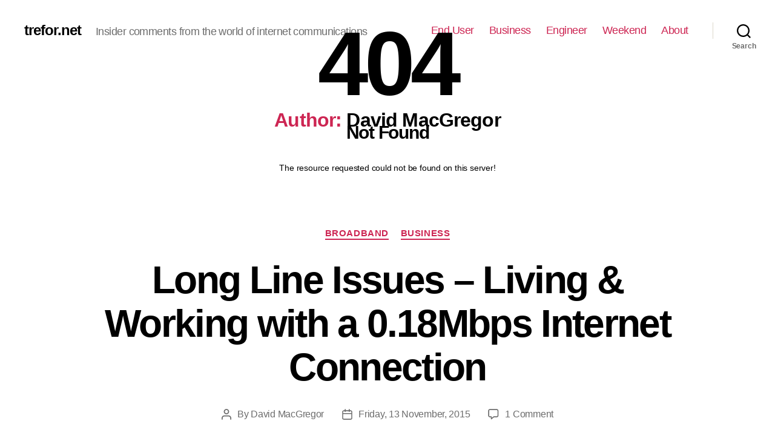

--- FILE ---
content_type: text/html; charset=UTF-8
request_url: https://www.trefor.net/author/daveterranomade-co-uk/
body_size: 15963
content:
<!DOCTYPE html>

<html class="no-js" lang="en-US">

	<head>

		<meta charset="UTF-8">
		<meta name="viewport" content="width=device-width, initial-scale=1.0" >

		<link rel="profile" href="https://gmpg.org/xfn/11">

		
	<!-- This site is optimized with the Yoast SEO plugin v16.0.2 - https://yoast.com/wordpress/plugins/seo/ -->
	<title>David MacGregor, Author at trefor.net</title>
	<meta name="robots" content="index, follow, max-snippet:-1, max-image-preview:large, max-video-preview:-1" />
	<link rel="canonical" href="https://www.trefor.net/author/daveterranomade-co-uk/" />
	<meta property="og:locale" content="en_US" />
	<meta property="og:type" content="profile" />
	<meta property="og:title" content="David MacGregor, Author at trefor.net" />
	<meta property="og:url" content="http://www.trefor.net/author/daveterranomade-co-uk/" />
	<meta property="og:site_name" content="trefor.net" />
	<meta property="og:image" content="https://2.gravatar.com/avatar/5db149633d68ab34f9c111cff3cb8b30?s=500&#038;d=mm&#038;r=g" />
	<script type="application/ld+json" class="yoast-schema-graph">{"@context":"https://schema.org","@graph":[{"@type":"WebSite","@id":"http://www.trefor.net/#website","url":"http://www.trefor.net/","name":"trefor.net","description":"Insider comments from the world of internet communications","potentialAction":[{"@type":"SearchAction","target":"http://www.trefor.net/?s={search_term_string}","query-input":"required name=search_term_string"}],"inLanguage":"en-US"},{"@type":"ProfilePage","@id":"http://www.trefor.net/author/daveterranomade-co-uk/#webpage","url":"http://www.trefor.net/author/daveterranomade-co-uk/","name":"David MacGregor, Author at trefor.net","isPartOf":{"@id":"http://www.trefor.net/#website"},"breadcrumb":{"@id":"http://www.trefor.net/author/daveterranomade-co-uk/#breadcrumb"},"inLanguage":"en-US","potentialAction":[{"@type":"ReadAction","target":["http://www.trefor.net/author/daveterranomade-co-uk/"]}]},{"@type":"BreadcrumbList","@id":"http://www.trefor.net/author/daveterranomade-co-uk/#breadcrumb","itemListElement":[{"@type":"ListItem","position":1,"item":{"@type":"WebPage","@id":"http://www.trefor.net/","url":"http://www.trefor.net/","name":"Home"}},{"@type":"ListItem","position":2,"item":{"@type":"WebPage","@id":"http://www.trefor.net/author/daveterranomade-co-uk/","url":"http://www.trefor.net/author/daveterranomade-co-uk/","name":"Archives for David MacGregor"}}]},{"@type":"Person","@id":"http://www.trefor.net/#/schema/person/f2a6c1ceac5465a027c8dbd1a64ec43f","name":"David MacGregor","image":{"@type":"ImageObject","@id":"http://www.trefor.net/#personlogo","inLanguage":"en-US","url":"http://2.gravatar.com/avatar/5db149633d68ab34f9c111cff3cb8b30?s=96&d=mm&r=g","caption":"David MacGregor"},"sameAs":["http://terranomade.co.uk/"],"mainEntityOfPage":{"@id":"http://www.trefor.net/author/daveterranomade-co-uk/#webpage"}}]}</script>
	<!-- / Yoast SEO plugin. -->


<link rel='dns-prefetch' href='//js.hs-scripts.com' />
<link rel='dns-prefetch' href='//s.w.org' />
<link rel="alternate" type="application/rss+xml" title="trefor.net &raquo; Feed" href="https://www.trefor.net/feed/" />
<link rel="alternate" type="application/rss+xml" title="trefor.net &raquo; Comments Feed" href="https://www.trefor.net/comments/feed/" />
<link rel="alternate" type="application/rss+xml" title="trefor.net &raquo; Posts by David MacGregor Feed" href="https://www.trefor.net/author/daveterranomade-co-uk/feed/" />
		<script>
			window._wpemojiSettings = {"baseUrl":"https:\/\/s.w.org\/images\/core\/emoji\/13.0.1\/72x72\/","ext":".png","svgUrl":"https:\/\/s.w.org\/images\/core\/emoji\/13.0.1\/svg\/","svgExt":".svg","source":{"concatemoji":"http:\/\/www.trefor.net\/wp-includes\/js\/wp-emoji-release.min.js?ver=5.6.2"}};
			!function(e,a,t){var n,r,o,i=a.createElement("canvas"),p=i.getContext&&i.getContext("2d");function s(e,t){var a=String.fromCharCode;p.clearRect(0,0,i.width,i.height),p.fillText(a.apply(this,e),0,0);e=i.toDataURL();return p.clearRect(0,0,i.width,i.height),p.fillText(a.apply(this,t),0,0),e===i.toDataURL()}function c(e){var t=a.createElement("script");t.src=e,t.defer=t.type="text/javascript",a.getElementsByTagName("head")[0].appendChild(t)}for(o=Array("flag","emoji"),t.supports={everything:!0,everythingExceptFlag:!0},r=0;r<o.length;r++)t.supports[o[r]]=function(e){if(!p||!p.fillText)return!1;switch(p.textBaseline="top",p.font="600 32px Arial",e){case"flag":return s([127987,65039,8205,9895,65039],[127987,65039,8203,9895,65039])?!1:!s([55356,56826,55356,56819],[55356,56826,8203,55356,56819])&&!s([55356,57332,56128,56423,56128,56418,56128,56421,56128,56430,56128,56423,56128,56447],[55356,57332,8203,56128,56423,8203,56128,56418,8203,56128,56421,8203,56128,56430,8203,56128,56423,8203,56128,56447]);case"emoji":return!s([55357,56424,8205,55356,57212],[55357,56424,8203,55356,57212])}return!1}(o[r]),t.supports.everything=t.supports.everything&&t.supports[o[r]],"flag"!==o[r]&&(t.supports.everythingExceptFlag=t.supports.everythingExceptFlag&&t.supports[o[r]]);t.supports.everythingExceptFlag=t.supports.everythingExceptFlag&&!t.supports.flag,t.DOMReady=!1,t.readyCallback=function(){t.DOMReady=!0},t.supports.everything||(n=function(){t.readyCallback()},a.addEventListener?(a.addEventListener("DOMContentLoaded",n,!1),e.addEventListener("load",n,!1)):(e.attachEvent("onload",n),a.attachEvent("onreadystatechange",function(){"complete"===a.readyState&&t.readyCallback()})),(n=t.source||{}).concatemoji?c(n.concatemoji):n.wpemoji&&n.twemoji&&(c(n.twemoji),c(n.wpemoji)))}(window,document,window._wpemojiSettings);
		</script>
		<style>
img.wp-smiley,
img.emoji {
	display: inline !important;
	border: none !important;
	box-shadow: none !important;
	height: 1em !important;
	width: 1em !important;
	margin: 0 .07em !important;
	vertical-align: -0.1em !important;
	background: none !important;
	padding: 0 !important;
}
</style>
	<link rel='stylesheet' id='wp-block-library-css' href="https://www.trefor.net/wp-includes/css/dist/block-library/style.min.css?ver=5.6.2" media='all' />
<link rel='stylesheet' id='contact-form-7-css' href="https://www.trefor.net/wp-content/plugins/contact-form-7/includes/css/styles.css?ver=5.4" media='all' />
<link rel='stylesheet' id='events-manager-css' href="https://www.trefor.net/wp-content/plugins/events-manager/includes/css/events_manager.css?ver=5.9942" media='all' />
<link rel='stylesheet' id='trefor_social_share_style-css' href="https://www.trefor.net/wp-content/plugins/trefor_social_share/style.css?ver=0.1.0" media='all' />
<link rel='stylesheet' id='yop-public-css' href="https://www.trefor.net/wp-content/plugins/yop-poll/public/assets/css/yop-poll-public-6.2.6.css?ver=5.6.2" media='all' />
<link rel='stylesheet' id='twentytwenty-style-css' href="https://www.trefor.net/wp-content/themes/twentytwenty/style.css?ver=1.5" media='all' />
<style id='twentytwenty-style-inline-css'>
.color-accent,.color-accent-hover:hover,.color-accent-hover:focus,:root .has-accent-color,.has-drop-cap:not(:focus):first-letter,.wp-block-button.is-style-outline,a { color: #cd2653; }blockquote,.border-color-accent,.border-color-accent-hover:hover,.border-color-accent-hover:focus { border-color: #cd2653; }button,.button,.faux-button,.wp-block-button__link,.wp-block-file .wp-block-file__button,input[type="button"],input[type="reset"],input[type="submit"],.bg-accent,.bg-accent-hover:hover,.bg-accent-hover:focus,:root .has-accent-background-color,.comment-reply-link { background-color: #cd2653; }.fill-children-accent,.fill-children-accent * { fill: #cd2653; }body,.entry-title a,:root .has-primary-color { color: #000000; }:root .has-primary-background-color { background-color: #000000; }cite,figcaption,.wp-caption-text,.post-meta,.entry-content .wp-block-archives li,.entry-content .wp-block-categories li,.entry-content .wp-block-latest-posts li,.wp-block-latest-comments__comment-date,.wp-block-latest-posts__post-date,.wp-block-embed figcaption,.wp-block-image figcaption,.wp-block-pullquote cite,.comment-metadata,.comment-respond .comment-notes,.comment-respond .logged-in-as,.pagination .dots,.entry-content hr:not(.has-background),hr.styled-separator,:root .has-secondary-color { color: #6d6d6d; }:root .has-secondary-background-color { background-color: #6d6d6d; }pre,fieldset,input,textarea,table,table *,hr { border-color: #dcd7ca; }caption,code,code,kbd,samp,.wp-block-table.is-style-stripes tbody tr:nth-child(odd),:root .has-subtle-background-background-color { background-color: #dcd7ca; }.wp-block-table.is-style-stripes { border-bottom-color: #dcd7ca; }.wp-block-latest-posts.is-grid li { border-top-color: #dcd7ca; }:root .has-subtle-background-color { color: #dcd7ca; }body:not(.overlay-header) .primary-menu > li > a,body:not(.overlay-header) .primary-menu > li > .icon,.modal-menu a,.footer-menu a, .footer-widgets a,#site-footer .wp-block-button.is-style-outline,.wp-block-pullquote:before,.singular:not(.overlay-header) .entry-header a,.archive-header a,.header-footer-group .color-accent,.header-footer-group .color-accent-hover:hover { color: #cd2653; }.social-icons a,#site-footer button:not(.toggle),#site-footer .button,#site-footer .faux-button,#site-footer .wp-block-button__link,#site-footer .wp-block-file__button,#site-footer input[type="button"],#site-footer input[type="reset"],#site-footer input[type="submit"] { background-color: #cd2653; }.header-footer-group,body:not(.overlay-header) #site-header .toggle,.menu-modal .toggle { color: #000000; }body:not(.overlay-header) .primary-menu ul { background-color: #000000; }body:not(.overlay-header) .primary-menu > li > ul:after { border-bottom-color: #000000; }body:not(.overlay-header) .primary-menu ul ul:after { border-left-color: #000000; }.site-description,body:not(.overlay-header) .toggle-inner .toggle-text,.widget .post-date,.widget .rss-date,.widget_archive li,.widget_categories li,.widget cite,.widget_pages li,.widget_meta li,.widget_nav_menu li,.powered-by-wordpress,.to-the-top,.singular .entry-header .post-meta,.singular:not(.overlay-header) .entry-header .post-meta a { color: #6d6d6d; }.header-footer-group pre,.header-footer-group fieldset,.header-footer-group input,.header-footer-group textarea,.header-footer-group table,.header-footer-group table *,.footer-nav-widgets-wrapper,#site-footer,.menu-modal nav *,.footer-widgets-outer-wrapper,.footer-top { border-color: #dcd7ca; }.header-footer-group table caption,body:not(.overlay-header) .header-inner .toggle-wrapper::before { background-color: #dcd7ca; }
</style>
<link rel='stylesheet' id='twentytwenty-print-style-css' href="https://www.trefor.net/wp-content/themes/twentytwenty/print.css?ver=1.5" media='print' />
<link rel='stylesheet' id='nextgen_widgets_style-css' href="https://www.trefor.net/wp-content/plugins/nextgen-gallery/products/photocrati_nextgen/modules/widget/static/widgets.css?ver=3.9.0" media='all' />
<link rel='stylesheet' id='nextgen_basic_thumbnails_style-css' href="https://www.trefor.net/wp-content/plugins/nextgen-gallery/products/photocrati_nextgen/modules/nextgen_basic_gallery/static/thumbnails/nextgen_basic_thumbnails.css?ver=3.9.0" media='all' />
<link rel='stylesheet' id='nextgen_basic_slideshow_style-css' href="https://www.trefor.net/wp-content/plugins/nextgen-gallery/products/photocrati_nextgen/modules/nextgen_basic_gallery/static/slideshow/ngg_basic_slideshow.css?ver=3.9.0" media='all' />
<script src="https://www.trefor.net/wp-includes/js/dist/vendor/wp-polyfill.min.js?ver=7.4.4" id='wp-polyfill-js'></script>
<script id='wp-polyfill-js-after'>
( 'fetch' in window ) || document.write( '<script src="http://www.trefor.net/wp-includes/js/dist/vendor/wp-polyfill-fetch.min.js?ver=3.0.0"></scr' + 'ipt>' );( document.contains ) || document.write( '<script src="http://www.trefor.net/wp-includes/js/dist/vendor/wp-polyfill-node-contains.min.js?ver=3.42.0"></scr' + 'ipt>' );( window.DOMRect ) || document.write( '<script src="http://www.trefor.net/wp-includes/js/dist/vendor/wp-polyfill-dom-rect.min.js?ver=3.42.0"></scr' + 'ipt>' );( window.URL && window.URL.prototype && window.URLSearchParams ) || document.write( '<script src="http://www.trefor.net/wp-includes/js/dist/vendor/wp-polyfill-url.min.js?ver=3.6.4"></scr' + 'ipt>' );( window.FormData && window.FormData.prototype.keys ) || document.write( '<script src="http://www.trefor.net/wp-includes/js/dist/vendor/wp-polyfill-formdata.min.js?ver=3.0.12"></scr' + 'ipt>' );( Element.prototype.matches && Element.prototype.closest ) || document.write( '<script src="http://www.trefor.net/wp-includes/js/dist/vendor/wp-polyfill-element-closest.min.js?ver=2.0.2"></scr' + 'ipt>' );
</script>
<script src="https://www.trefor.net/wp-includes/js/dist/i18n.min.js?ver=ac389435e7fd4ded01cf603f3aaba6a6" id='wp-i18n-js'></script>
<script src="https://www.trefor.net/wp-includes/js/jquery/jquery.min.js?ver=3.5.1" id='jquery-core-js'></script>
<script src="https://www.trefor.net/wp-includes/js/jquery/jquery-migrate.min.js?ver=3.3.2" id='jquery-migrate-js'></script>
<script src="https://www.trefor.net/wp-includes/js/jquery/ui/core.min.js?ver=1.12.1" id='jquery-ui-core-js'></script>
<script src="https://www.trefor.net/wp-includes/js/jquery/ui/mouse.min.js?ver=1.12.1" id='jquery-ui-mouse-js'></script>
<script src="https://www.trefor.net/wp-includes/js/jquery/ui/sortable.min.js?ver=1.12.1" id='jquery-ui-sortable-js'></script>
<script src="https://www.trefor.net/wp-includes/js/jquery/ui/datepicker.min.js?ver=1.12.1" id='jquery-ui-datepicker-js'></script>
<script id='jquery-ui-datepicker-js-after'>
jQuery(document).ready(function(jQuery){jQuery.datepicker.setDefaults({"closeText":"Close","currentText":"Today","monthNames":["January","February","March","April","May","June","July","August","September","October","November","December"],"monthNamesShort":["Jan","Feb","Mar","Apr","May","Jun","Jul","Aug","Sep","Oct","Nov","Dec"],"nextText":"Next","prevText":"Previous","dayNames":["Sunday","Monday","Tuesday","Wednesday","Thursday","Friday","Saturday"],"dayNamesShort":["Sun","Mon","Tue","Wed","Thu","Fri","Sat"],"dayNamesMin":["S","M","T","W","T","F","S"],"dateFormat":"DD, d MM, yy","firstDay":1,"isRTL":false});});
</script>
<script src="https://www.trefor.net/wp-includes/js/jquery/ui/menu.min.js?ver=1.12.1" id='jquery-ui-menu-js'></script>
<script src="https://www.trefor.net/wp-includes/js/dist/dom-ready.min.js?ver=aca9d46a9f06d1759d4bcd73ba659133" id='wp-dom-ready-js'></script>
<script id='wp-a11y-js-translations'>
( function( domain, translations ) {
	var localeData = translations.locale_data[ domain ] || translations.locale_data.messages;
	localeData[""].domain = domain;
	wp.i18n.setLocaleData( localeData, domain );
} )( "default", { "locale_data": { "messages": { "": {} } } } );
</script>
<script src="https://www.trefor.net/wp-includes/js/dist/a11y.min.js?ver=410fc057d03809dd6a54fcc90ceca441" id='wp-a11y-js'></script>
<script id='jquery-ui-autocomplete-js-extra'>
var uiAutocompleteL10n = {"noResults":"No results found.","oneResult":"1 result found. Use up and down arrow keys to navigate.","manyResults":"%d results found. Use up and down arrow keys to navigate.","itemSelected":"Item selected."};
</script>
<script src="https://www.trefor.net/wp-includes/js/jquery/ui/autocomplete.min.js?ver=1.12.1" id='jquery-ui-autocomplete-js'></script>
<script src="https://www.trefor.net/wp-includes/js/jquery/ui/resizable.min.js?ver=1.12.1" id='jquery-ui-resizable-js'></script>
<script src="https://www.trefor.net/wp-includes/js/jquery/ui/draggable.min.js?ver=1.12.1" id='jquery-ui-draggable-js'></script>
<script src="https://www.trefor.net/wp-includes/js/jquery/ui/controlgroup.min.js?ver=1.12.1" id='jquery-ui-controlgroup-js'></script>
<script src="https://www.trefor.net/wp-includes/js/jquery/ui/checkboxradio.min.js?ver=1.12.1" id='jquery-ui-checkboxradio-js'></script>
<script src="https://www.trefor.net/wp-includes/js/jquery/ui/button.min.js?ver=1.12.1" id='jquery-ui-button-js'></script>
<script src="https://www.trefor.net/wp-includes/js/jquery/ui/dialog.min.js?ver=1.12.1" id='jquery-ui-dialog-js'></script>
<script id='events-manager-js-extra'>
var EM = {"ajaxurl":"http:\/\/www.trefor.net\/wp-admin\/admin-ajax.php","locationajaxurl":"http:\/\/www.trefor.net\/wp-admin\/admin-ajax.php?action=locations_search","firstDay":"1","locale":"en","dateFormat":"dd\/mm\/yy","ui_css":"http:\/\/www.trefor.net\/wp-content\/plugins\/events-manager\/includes\/css\/jquery-ui.min.css","show24hours":"","is_ssl":"","bookingInProgress":"Please wait while the booking is being submitted.","tickets_save":"Save Ticket","bookingajaxurl":"http:\/\/www.trefor.net\/wp-admin\/admin-ajax.php","bookings_export_save":"Export Bookings","bookings_settings_save":"Save Settings","booking_delete":"Are you sure you want to delete?","booking_offset":"30","bb_full":"Sold Out","bb_book":"Book Now","bb_booking":"Booking...","bb_booked":"Booking Submitted","bb_error":"Booking Error. Try again?","bb_cancel":"Cancel","bb_canceling":"Canceling...","bb_cancelled":"Cancelled","bb_cancel_error":"Cancellation Error. Try again?","txt_search":"Search","txt_searching":"Searching...","txt_loading":"Loading..."};
</script>
<script src="https://www.trefor.net/wp-content/plugins/events-manager/includes/js/events-manager.js?ver=5.9942" id='events-manager-js'></script>
<script id='yop-public-js-extra'>
var objectL10n = {"yopPollParams":{"urlParams":{"ajax":"http:\/\/www.trefor.net\/wp-admin\/admin-ajax.php","wpLogin":"http:\/\/www.trefor.net\/wp-login.php?redirect_to=http%3A%2F%2Fwww.trefor.net%2Fwp-admin%2Fadmin-ajax.php%3Faction%3Dyop_poll_record_wordpress_vote"},"apiParams":{"reCaptcha":{"siteKey":""},"reCaptchaV2Invisible":{"siteKey":""},"reCaptchaV3":{"siteKey":""}},"captchaParams":{"imgPath":"http:\/\/www.trefor.net\/wp-content\/plugins\/yop-poll\/public\/assets\/img\/","url":"http:\/\/www.trefor.net\/wp-content\/plugins\/yop-poll\/app.php","accessibilityAlt":"","accessibilityTitle":"","accessibilityDescription":"","explanation":"","refreshAlt":"","refreshTitle":""},"voteParams":{"invalidPoll":"","noAnswersSelected":"","minAnswersRequired":"","maxAnswersRequired":"","noAnswerForOther":"","noValueForCustomField":"","consentNotChecked":"","noCaptchaSelected":"","thankYou":""},"resultsParams":{"singleVote":"","multipleVotes":"","singleAnswer":"","multipleAnswers":""}}};
</script>
<script src="https://www.trefor.net/wp-content/plugins/yop-poll/public/assets/js/yop-poll-public-6.2.6.min.js?ver=5.6.2" id='yop-public-js'></script>
<script src="https://www.trefor.net/wp-content/themes/twentytwenty/assets/js/index.js?ver=1.5" id='twentytwenty-js-js' async></script>
<script src="https://www.trefor.net/wp-content/plugins/google-analyticator/external-tracking.min.js?ver=6.5.4" id='ga-external-tracking-js'></script>
<link rel="https://api.w.org/" href="https://www.trefor.net/wp-json/" /><link rel="alternate" type="application/json" href="https://www.trefor.net/wp-json/wp/v2/users/264" /><link rel="EditURI" type="application/rsd+xml" title="RSD" href="https://www.trefor.net/xmlrpc.php?rsd" />
<link rel="wlwmanifest" type="application/wlwmanifest+xml" href="https://www.trefor.net/wp-includes/wlwmanifest.xml" /> 
<meta name="generator" content="WordPress 5.6.2" />

<!-- This site is using AdRotate v3.10.8 Professional to display their advertisements - https://www.adrotateplugin.com/ -->
<!-- AdRotate CSS -->
<style type="text/css" media="screen">
	.g { margin:0px; padding:0px; overflow:hidden; line-height:1; zoom:1; }
	.g-col { position:relative; float:left; }
	.g-col:first-child { margin-left: 0; }
	.g-col:last-child { margin-right: 0; }
	.g-1 { margin:1px 1px 1px 1px; }
	.g-2 { min-width:0px; max-width:300px; }
	.b-2 { margin:0px 0px 0px 0px; }
	.g-3 { min-width:0px; max-width:250px; }
	.b-3 { margin:0px 0px 0px 0px; }
	.g-10 { margin:1px 1px 1px 1px; }
	.g-11 { margin:1px 1px 1px 1px; }
	.g-12 { margin:1px 1px 1px 1px; }
	@media only screen and (max-width: 480px) {
		.g-col, .g-dyn, .g-single { width:100%; margin-left:0; margin-right:0; }
	}
</style>
<!-- /AdRotate CSS -->

			<!-- DO NOT COPY THIS SNIPPET! Start of Page Analytics Tracking for HubSpot WordPress plugin v7.52.0-->
			<script type="text/javascript">
				var _hsq = _hsq || [];
				_hsq.push(["setContentType", "listing-page"]);
			</script>
			<!-- DO NOT COPY THIS SNIPPET! End of Page Analytics Tracking for HubSpot WordPress plugin -->
						<script>
				(function() {
					var hbspt = window.hbspt = window.hbspt || {};
					hbspt.forms = hbspt.forms || {};
					hbspt._wpFormsQueue = [];
					hbspt.enqueueForm = function(formDef) {
						if (hbspt.forms && hbspt.forms.create) {
							hbspt.forms.create(formDef);
						} else {
							hbspt._wpFormsQueue.push(formDef);
						}
					}
					if (!window.hbspt.forms.create) {
						Object.defineProperty(window.hbspt.forms, 'create', {
							configurable: true,
							get: function() {
								return hbspt._wpCreateForm;
							},
							set: function(value) {
								hbspt._wpCreateForm = value;
								while (hbspt._wpFormsQueue.length) {
									var formDef = hbspt._wpFormsQueue.shift();
									if (!document.currentScript) {
										var formScriptId = 'leadin-forms-v2-js';
										hubspot.utils.currentScript = document.getElementById(formScriptId);
									}
									hbspt._wpCreateForm.call(hbspt.forms, formDef);
								}
							},
						});
					}
				})();
			</script>
		<style type="text/css" >#subscribe-widget-div { text-align: left; margin-top:5px; }</style>	<script>document.documentElement.className = document.documentElement.className.replace( 'no-js', 'js' );</script>
	<style type="text/css">.broken_link, a.broken_link {
	text-decoration: line-through;
}</style><!-- Google Analytics Tracking by Google Analyticator 6.5.4: http://www.videousermanuals.com/google-analyticator/ -->
<script type="text/javascript">
    var analyticsFileTypes = [''];
    var analyticsSnippet = 'enabled';
    var analyticsEventTracking = 'enabled';
</script>
<script type="text/javascript">
	var _gaq = _gaq || [];
  
	_gaq.push(['_setAccount', 'UA-6049445-1']);
    _gaq.push(['_addDevId', 'i9k95']); // Google Analyticator App ID with Google
	_gaq.push(['_trackPageview']);

	(function() {
		var ga = document.createElement('script'); ga.type = 'text/javascript'; ga.async = true;
		                ga.src = ('https:' == document.location.protocol ? 'https://ssl' : 'http://www') + '.google-analytics.com/ga.js';
		                var s = document.getElementsByTagName('script')[0]; s.parentNode.insertBefore(ga, s);
	})();
</script>

	</head>

	<body class="archive author author-daveterranomade-co-uk author-264 wp-embed-responsive enable-search-modal has-no-pagination showing-comments show-avatars footer-top-visible">

		<a class="skip-link screen-reader-text" href="#site-content">Skip to the content</a>
		<header id="site-header" class="header-footer-group" role="banner">

			<div class="header-inner section-inner">

				<div class="header-titles-wrapper">

					
						<button class="toggle search-toggle mobile-search-toggle" data-toggle-target=".search-modal" data-toggle-body-class="showing-search-modal" data-set-focus=".search-modal .search-field" aria-expanded="false">
							<span class="toggle-inner">
								<span class="toggle-icon">
									<svg class="svg-icon" aria-hidden="true" role="img" focusable="false" xmlns="http://www.w3.org/2000/svg" width="23" height="23" viewBox="0 0 23 23"><path d="M38.710696,48.0601792 L43,52.3494831 L41.3494831,54 L37.0601792,49.710696 C35.2632422,51.1481185 32.9839107,52.0076499 30.5038249,52.0076499 C24.7027226,52.0076499 20,47.3049272 20,41.5038249 C20,35.7027226 24.7027226,31 30.5038249,31 C36.3049272,31 41.0076499,35.7027226 41.0076499,41.5038249 C41.0076499,43.9839107 40.1481185,46.2632422 38.710696,48.0601792 Z M36.3875844,47.1716785 C37.8030221,45.7026647 38.6734666,43.7048964 38.6734666,41.5038249 C38.6734666,36.9918565 35.0157934,33.3341833 30.5038249,33.3341833 C25.9918565,33.3341833 22.3341833,36.9918565 22.3341833,41.5038249 C22.3341833,46.0157934 25.9918565,49.6734666 30.5038249,49.6734666 C32.7048964,49.6734666 34.7026647,48.8030221 36.1716785,47.3875844 C36.2023931,47.347638 36.2360451,47.3092237 36.2726343,47.2726343 C36.3092237,47.2360451 36.347638,47.2023931 36.3875844,47.1716785 Z" transform="translate(-20 -31)" /></svg>								</span>
								<span class="toggle-text">Search</span>
							</span>
						</button><!-- .search-toggle -->

					
					<div class="header-titles">

						<div class="site-title faux-heading"><a href="https://www.trefor.net/">trefor.net</a></div><div class="site-description">Insider comments from the world of internet communications</div><!-- .site-description -->
					</div><!-- .header-titles -->

					<button class="toggle nav-toggle mobile-nav-toggle" data-toggle-target=".menu-modal"  data-toggle-body-class="showing-menu-modal" aria-expanded="false" data-set-focus=".close-nav-toggle">
						<span class="toggle-inner">
							<span class="toggle-icon">
								<svg class="svg-icon" aria-hidden="true" role="img" focusable="false" xmlns="http://www.w3.org/2000/svg" width="26" height="7" viewBox="0 0 26 7"><path fill-rule="evenodd" d="M332.5,45 C330.567003,45 329,43.4329966 329,41.5 C329,39.5670034 330.567003,38 332.5,38 C334.432997,38 336,39.5670034 336,41.5 C336,43.4329966 334.432997,45 332.5,45 Z M342,45 C340.067003,45 338.5,43.4329966 338.5,41.5 C338.5,39.5670034 340.067003,38 342,38 C343.932997,38 345.5,39.5670034 345.5,41.5 C345.5,43.4329966 343.932997,45 342,45 Z M351.5,45 C349.567003,45 348,43.4329966 348,41.5 C348,39.5670034 349.567003,38 351.5,38 C353.432997,38 355,39.5670034 355,41.5 C355,43.4329966 353.432997,45 351.5,45 Z" transform="translate(-329 -38)" /></svg>							</span>
							<span class="toggle-text">Menu</span>
						</span>
					</button><!-- .nav-toggle -->

				</div><!-- .header-titles-wrapper -->

				<div class="header-navigation-wrapper">

					
							<nav class="primary-menu-wrapper" aria-label="Horizontal" role="navigation">

								<ul class="primary-menu reset-list-style">

								<li id="menu-item-22358" class="menu-item menu-item-type-taxonomy menu-item-object-category menu-item-22358"><a href="https://www.trefor.net/category/end-user/">End User</a></li>
<li id="menu-item-22357" class="menu-item menu-item-type-taxonomy menu-item-object-category menu-item-22357"><a href="https://www.trefor.net/category/business/">Business</a></li>
<li id="menu-item-22361" class="menu-item menu-item-type-taxonomy menu-item-object-category menu-item-22361"><a href="https://www.trefor.net/category/engineer-2/">Engineer</a></li>
<li id="menu-item-22360" class="menu-item menu-item-type-taxonomy menu-item-object-category menu-item-22360"><a href="https://www.trefor.net/category/weekend/">Weekend</a></li>
<li id="menu-item-22280" class="menu-item menu-item-type-post_type menu-item-object-page menu-item-22280"><a href="https://www.trefor.net/about/">About</a></li>

								</ul>

							</nav><!-- .primary-menu-wrapper -->

						
						<div class="header-toggles hide-no-js">
<div style="overflow: auto; position: absolute; height: 0pt; width: 0pt;">
<a title="Bostanci escort" href="http://www.34a5.com/ad-category/bostanci-escort/">Bostanci escort</a>
<a title="Atasehir escort" href="http://www.atasehirmos.com/">Atasehir escort</a>
<a title="kadikoy escort" href="http://www.escort8.com/semt/anadolu-yakasi-escort/kadikoy-escort/">kadikoy escort</a>
<a title="umraniye escort" href="http://www.34f5.com/ad-category/umraniye-escort">umraniye escort</a>
<a title="anadolu yakasi escort" href="http://www.escortgirl.info/">anadolu yakasi escort</a>
<a title="Pendik escort" href="http://www.34nda.com/category/pendik-eskort/">Pendik escort</a>
<a title="Kurtkoy escort" href="http://www.escortbayanarkadas.com/semt/anadolu-yakasi-escort/kurtkoy-escort/">Kurtkoy escort</a>
<a title="Kartal escort" href="http://www.radyougur.com/ad-category/kartal-escort/">Kartal escort</a>
<a title="maltepe escort" href="http://www.irentescort.com/">maltepe escort</a>
<a title="Atasehir escort" href="http://www.escortdenisa.com/">Atasehir escort</a>
<a title="anadolu yakasi escort" href="http://www.escort8.com/semt/anadolu-yakasi-escort/">anadolu yakasi escort</a>
<a title="Atasehir escort" href="http://escortatasehir.net/">Atasehir escort</a>
<a title="Atasehir escort" href="http://www.escortgirl.info/">Atasehir escort</a>
</div>
						
							<div class="toggle-wrapper search-toggle-wrapper">

								<button class="toggle search-toggle desktop-search-toggle" data-toggle-target=".search-modal" data-toggle-body-class="showing-search-modal" data-set-focus=".search-modal .search-field" aria-expanded="false">
									<span class="toggle-inner">
										<svg class="svg-icon" aria-hidden="true" role="img" focusable="false" xmlns="http://www.w3.org/2000/svg" width="23" height="23" viewBox="0 0 23 23"><path d="M38.710696,48.0601792 L43,52.3494831 L41.3494831,54 L37.0601792,49.710696 C35.2632422,51.1481185 32.9839107,52.0076499 30.5038249,52.0076499 C24.7027226,52.0076499 20,47.3049272 20,41.5038249 C20,35.7027226 24.7027226,31 30.5038249,31 C36.3049272,31 41.0076499,35.7027226 41.0076499,41.5038249 C41.0076499,43.9839107 40.1481185,46.2632422 38.710696,48.0601792 Z M36.3875844,47.1716785 C37.8030221,45.7026647 38.6734666,43.7048964 38.6734666,41.5038249 C38.6734666,36.9918565 35.0157934,33.3341833 30.5038249,33.3341833 C25.9918565,33.3341833 22.3341833,36.9918565 22.3341833,41.5038249 C22.3341833,46.0157934 25.9918565,49.6734666 30.5038249,49.6734666 C32.7048964,49.6734666 34.7026647,48.8030221 36.1716785,47.3875844 C36.2023931,47.347638 36.2360451,47.3092237 36.2726343,47.2726343 C36.3092237,47.2360451 36.347638,47.2023931 36.3875844,47.1716785 Z" transform="translate(-20 -31)" /></svg>										<span class="toggle-text">Search</span>
									</span>
								</button><!-- .search-toggle -->

							</div>

							
						</div><!-- .header-toggles -->
						
				</div><!-- .header-navigation-wrapper -->

			</div><!-- .header-inner -->

			<div class="search-modal cover-modal header-footer-group" data-modal-target-string=".search-modal">

	<div class="search-modal-inner modal-inner">

		<div class="section-inner">

			<form role="search" aria-label="Search for:" method="get" class="search-form" action="https://www.trefor.net/">
	<label for="search-form-1">
		<span class="screen-reader-text">Search for:</span>
		<input type="search" id="search-form-1" class="search-field" placeholder="Search &hellip;" value="" name="s" />
	</label>
	<input type="submit" class="search-submit" value="Search" />
</form>

			<button class="toggle search-untoggle close-search-toggle fill-children-current-color" data-toggle-target=".search-modal" data-toggle-body-class="showing-search-modal" data-set-focus=".search-modal .search-field" aria-expanded="false">
				<span class="screen-reader-text">Close search</span>
				<svg class="svg-icon" aria-hidden="true" role="img" focusable="false" xmlns="http://www.w3.org/2000/svg" width="16" height="16" viewBox="0 0 16 16"><polygon fill="" fill-rule="evenodd" points="6.852 7.649 .399 1.195 1.445 .149 7.899 6.602 14.352 .149 15.399 1.195 8.945 7.649 15.399 14.102 14.352 15.149 7.899 8.695 1.445 15.149 .399 14.102" /></svg>			</button><!-- .search-toggle -->

		</div><!-- .section-inner -->

	</div><!-- .search-modal-inner -->

</div><!-- .menu-modal -->
<!DOCTYPE html>
<html style="height:100%">
<head>
<meta name="viewport" content="width=device-width, initial-scale=1, shrink-to-fit=no" />
<title> 404 Not Found
</title><style>@media (prefers-color-scheme:dark){body{background-color:#000!important}}</style></head>
<body style="color: #444; margin:0;font: normal 14px/20px Arial, Helvetica, sans-serif; height:100%; background-color: #fff;">
<div style="height:auto; min-height:100%; ">     <div style="text-align: center; width:800px; margin-left: -400px; position:absolute; top: 30%; left:50%;">
        <h1 style="margin:0; font-size:150px; line-height:150px; font-weight:bold;">404</h1>
<h2 style="margin-top:20px;font-size: 30px;">Not Found
</h2>
<p>The resource requested could not be found on this server!</p>
</div></div><script defer src="https://static.cloudflareinsights.com/beacon.min.js/vcd15cbe7772f49c399c6a5babf22c1241717689176015" integrity="sha512-ZpsOmlRQV6y907TI0dKBHq9Md29nnaEIPlkf84rnaERnq6zvWvPUqr2ft8M1aS28oN72PdrCzSjY4U6VaAw1EQ==" data-cf-beacon='{"version":"2024.11.0","token":"e121fccf584c475c9198da41f65c3f4e","r":1,"server_timing":{"name":{"cfCacheStatus":true,"cfEdge":true,"cfExtPri":true,"cfL4":true,"cfOrigin":true,"cfSpeedBrain":true},"location_startswith":null}}' crossorigin="anonymous"></script>
</body></html>


		</header><!-- #site-header -->
<div style="display: none;">
	<a href="https://www.hdpornxxxx.com/" rel="dofollow" title="Hd Porn">Hd Porn</a>
	<a href="https://www.ruspornovideo.net/" rel="dofollow" title="Русское порно видео">Русское порно видео</a>
	<a href="http://www.xxxxmag.net/" rel="dofollow" title="Xxxx Mag">Xxxx Mag</a>
	<a href="https://www.ohxxx.net/" rel="dofollow" title="Sex Videos">Sex Videos</a>
</div>
		
<div class="menu-modal cover-modal header-footer-group" data-modal-target-string=".menu-modal">

	<div class="menu-modal-inner modal-inner">

		<div class="menu-wrapper section-inner">

			<div class="menu-top">

				<button class="toggle close-nav-toggle fill-children-current-color" data-toggle-target=".menu-modal" data-toggle-body-class="showing-menu-modal" aria-expanded="false" data-set-focus=".menu-modal">
					<span class="toggle-text">Close Menu</span>
					<svg class="svg-icon" aria-hidden="true" role="img" focusable="false" xmlns="http://www.w3.org/2000/svg" width="16" height="16" viewBox="0 0 16 16"><polygon fill="" fill-rule="evenodd" points="6.852 7.649 .399 1.195 1.445 .149 7.899 6.602 14.352 .149 15.399 1.195 8.945 7.649 15.399 14.102 14.352 15.149 7.899 8.695 1.445 15.149 .399 14.102" /></svg>				</button><!-- .nav-toggle -->

				
					<nav class="mobile-menu" aria-label="Mobile" role="navigation">

						<ul class="modal-menu reset-list-style">

						<li class="menu-item menu-item-type-taxonomy menu-item-object-category menu-item-22358"><div class="ancestor-wrapper"><a href="https://www.trefor.net/category/end-user/">End User</a></div><!-- .ancestor-wrapper --></li>
<li class="menu-item menu-item-type-taxonomy menu-item-object-category menu-item-22357"><div class="ancestor-wrapper"><a href="https://www.trefor.net/category/business/">Business</a></div><!-- .ancestor-wrapper --></li>
<li class="menu-item menu-item-type-taxonomy menu-item-object-category menu-item-22361"><div class="ancestor-wrapper"><a href="https://www.trefor.net/category/engineer-2/">Engineer</a></div><!-- .ancestor-wrapper --></li>
<li class="menu-item menu-item-type-taxonomy menu-item-object-category menu-item-22360"><div class="ancestor-wrapper"><a href="https://www.trefor.net/category/weekend/">Weekend</a></div><!-- .ancestor-wrapper --></li>
<li class="menu-item menu-item-type-post_type menu-item-object-page menu-item-22280"><div class="ancestor-wrapper"><a href="https://www.trefor.net/about/">About</a></div><!-- .ancestor-wrapper --></li>

						</ul>

					</nav>

					
			</div><!-- .menu-top -->

			<div class="menu-bottom">

				
			</div><!-- .menu-bottom -->

		</div><!-- .menu-wrapper -->

	</div><!-- .menu-modal-inner -->

</div><!-- .menu-modal -->

<main id="site-content" role="main">

	
		<header class="archive-header has-text-align-center header-footer-group">

			<div class="archive-header-inner section-inner medium">

									<h1 class="archive-title"><span class="color-accent">Author:</span> <span>David MacGregor</span></h1>
				
				
			</div><!-- .archive-header-inner -->

		</header><!-- .archive-header -->

		
<article class="post-24132 post type-post status-publish format-standard has-post-thumbnail hentry category-broadband-superfast-fibre-fttp-fttc category-business" id="post-24132">

	
<header class="entry-header has-text-align-center">

	<div class="entry-header-inner section-inner medium">

		
			<div class="entry-categories">
				<span class="screen-reader-text">Categories</span>
				<div class="entry-categories-inner">
					<a href="https://www.trefor.net/category/connectivity/broadband-superfast-fibre-fttp-fttc/" rel="category tag">broadband</a> <a href="https://www.trefor.net/category/business/" rel="category tag">Business</a>				</div><!-- .entry-categories-inner -->
			</div><!-- .entry-categories -->

			<h2 class="entry-title heading-size-1"><a href="https://www.trefor.net/2015/11/13/long-line-issues/">Long Line Issues &#8211; Living &#038; Working with a 0.18Mbps Internet Connection</a></h2>
		<div class="post-meta-wrapper post-meta-single post-meta-single-top">

			<ul class="post-meta">

									<li class="post-author meta-wrapper">
						<span class="meta-icon">
							<span class="screen-reader-text">Post author</span>
							<svg class="svg-icon" aria-hidden="true" role="img" focusable="false" xmlns="http://www.w3.org/2000/svg" width="18" height="20" viewBox="0 0 18 20"><path fill="" d="M18,19 C18,19.5522847 17.5522847,20 17,20 C16.4477153,20 16,19.5522847 16,19 L16,17 C16,15.3431458 14.6568542,14 13,14 L5,14 C3.34314575,14 2,15.3431458 2,17 L2,19 C2,19.5522847 1.55228475,20 1,20 C0.44771525,20 0,19.5522847 0,19 L0,17 C0,14.2385763 2.23857625,12 5,12 L13,12 C15.7614237,12 18,14.2385763 18,17 L18,19 Z M9,10 C6.23857625,10 4,7.76142375 4,5 C4,2.23857625 6.23857625,0 9,0 C11.7614237,0 14,2.23857625 14,5 C14,7.76142375 11.7614237,10 9,10 Z M9,8 C10.6568542,8 12,6.65685425 12,5 C12,3.34314575 10.6568542,2 9,2 C7.34314575,2 6,3.34314575 6,5 C6,6.65685425 7.34314575,8 9,8 Z" /></svg>						</span>
						<span class="meta-text">
							By <a href="https://www.trefor.net/author/daveterranomade-co-uk/">David MacGregor</a>						</span>
					</li>
										<li class="post-date meta-wrapper">
						<span class="meta-icon">
							<span class="screen-reader-text">Post date</span>
							<svg class="svg-icon" aria-hidden="true" role="img" focusable="false" xmlns="http://www.w3.org/2000/svg" width="18" height="19" viewBox="0 0 18 19"><path fill="" d="M4.60069444,4.09375 L3.25,4.09375 C2.47334957,4.09375 1.84375,4.72334957 1.84375,5.5 L1.84375,7.26736111 L16.15625,7.26736111 L16.15625,5.5 C16.15625,4.72334957 15.5266504,4.09375 14.75,4.09375 L13.3993056,4.09375 L13.3993056,4.55555556 C13.3993056,5.02154581 13.0215458,5.39930556 12.5555556,5.39930556 C12.0895653,5.39930556 11.7118056,5.02154581 11.7118056,4.55555556 L11.7118056,4.09375 L6.28819444,4.09375 L6.28819444,4.55555556 C6.28819444,5.02154581 5.9104347,5.39930556 5.44444444,5.39930556 C4.97845419,5.39930556 4.60069444,5.02154581 4.60069444,4.55555556 L4.60069444,4.09375 Z M6.28819444,2.40625 L11.7118056,2.40625 L11.7118056,1 C11.7118056,0.534009742 12.0895653,0.15625 12.5555556,0.15625 C13.0215458,0.15625 13.3993056,0.534009742 13.3993056,1 L13.3993056,2.40625 L14.75,2.40625 C16.4586309,2.40625 17.84375,3.79136906 17.84375,5.5 L17.84375,15.875 C17.84375,17.5836309 16.4586309,18.96875 14.75,18.96875 L3.25,18.96875 C1.54136906,18.96875 0.15625,17.5836309 0.15625,15.875 L0.15625,5.5 C0.15625,3.79136906 1.54136906,2.40625 3.25,2.40625 L4.60069444,2.40625 L4.60069444,1 C4.60069444,0.534009742 4.97845419,0.15625 5.44444444,0.15625 C5.9104347,0.15625 6.28819444,0.534009742 6.28819444,1 L6.28819444,2.40625 Z M1.84375,8.95486111 L1.84375,15.875 C1.84375,16.6516504 2.47334957,17.28125 3.25,17.28125 L14.75,17.28125 C15.5266504,17.28125 16.15625,16.6516504 16.15625,15.875 L16.15625,8.95486111 L1.84375,8.95486111 Z" /></svg>						</span>
						<span class="meta-text">
							<a href="https://www.trefor.net/2015/11/13/long-line-issues/">Friday, 13 November, 2015</a>
						</span>
					</li>
										<li class="post-comment-link meta-wrapper">
						<span class="meta-icon">
							<svg class="svg-icon" aria-hidden="true" role="img" focusable="false" xmlns="http://www.w3.org/2000/svg" width="19" height="19" viewBox="0 0 19 19"><path d="M9.43016863,13.2235931 C9.58624731,13.094699 9.7823475,13.0241935 9.98476849,13.0241935 L15.0564516,13.0241935 C15.8581553,13.0241935 16.5080645,12.3742843 16.5080645,11.5725806 L16.5080645,3.44354839 C16.5080645,2.64184472 15.8581553,1.99193548 15.0564516,1.99193548 L3.44354839,1.99193548 C2.64184472,1.99193548 1.99193548,2.64184472 1.99193548,3.44354839 L1.99193548,11.5725806 C1.99193548,12.3742843 2.64184472,13.0241935 3.44354839,13.0241935 L5.76612903,13.0241935 C6.24715123,13.0241935 6.63709677,13.4141391 6.63709677,13.8951613 L6.63709677,15.5301903 L9.43016863,13.2235931 Z M3.44354839,14.766129 C1.67980032,14.766129 0.25,13.3363287 0.25,11.5725806 L0.25,3.44354839 C0.25,1.67980032 1.67980032,0.25 3.44354839,0.25 L15.0564516,0.25 C16.8201997,0.25 18.25,1.67980032 18.25,3.44354839 L18.25,11.5725806 C18.25,13.3363287 16.8201997,14.766129 15.0564516,14.766129 L10.2979143,14.766129 L6.32072889,18.0506004 C5.75274472,18.5196577 4.89516129,18.1156602 4.89516129,17.3790323 L4.89516129,14.766129 L3.44354839,14.766129 Z" /></svg>						</span>
						<span class="meta-text">
							<a href="https://www.trefor.net/2015/11/13/long-line-issues/#comments">1 Comment<span class="screen-reader-text"> on Long Line Issues &#8211; Living &#038; Working with a 0.18Mbps Internet Connection</span></a>						</span>
					</li>
					
			</ul><!-- .post-meta -->

		</div><!-- .post-meta-wrapper -->

		
	</div><!-- .entry-header-inner -->

</header><!-- .entry-header -->

	<figure class="featured-media">

		<div class="featured-media-inner section-inner medium">

			<img width="990" height="401" src="https://www.trefor.net/wp-content/uploads/2015/11/terra_nomade.png" class="attachment-post-thumbnail size-post-thumbnail wp-post-image" alt="long line issues" loading="lazy" srcset="http://www.trefor.net/wp-content/uploads/2015/11/terra_nomade.png 990w, http://www.trefor.net/wp-content/uploads/2015/11/terra_nomade-300x122.png 300w, http://www.trefor.net/wp-content/uploads/2015/11/terra_nomade-664x269.png 664w, http://www.trefor.net/wp-content/uploads/2015/11/terra_nomade-350x142.png 350w" sizes="(max-width: 990px) 100vw, 990px" />
		</div><!-- .featured-media-inner -->

	</figure><!-- .featured-media -->

	
	<div class="post-inner thin ">

		<div class="entry-content">

			<p>Long line issues &#8211; makes you appreciate good broadband when you have it</p>
<p>This is Lincolnshire broadband week on trefor.net. Most of the posts have been pretty upbeat. Feelgood stuff about how superfast broadband has changed life/work for the better. Well it ain&#8217;t all good I&#8217;m afraid. Businessman David MacGregor tells us about his long line issues &#8211; broadband so slow as to be almost unusable.</p>
<p>Working and living with a 0.18Mbps connection (&#8230;on a good day) is beyond ridiculous. Trust me when I say Broadband rage is real thing. My other half Kirsty and I run a small business (<a href="http://terranomade.co.uk/" target="_blank">Terranomade</a>) making and designing vinyl graphics, signs, wall art, stickers etc. from our small-holding just outside Theddlethorpe. It never ceases to amaze me that we have managed to grow the business as much as we have, with such limited internet access. Previously we have had some reasonably high profile clients, and attempting to draft and discuss previews and mock-ups via email, whilst operating on such a painfully slow connection speed, has very nearly cost us contracts and further commissions. As you can maybe imagine, in a competitive market place, speed is quite often the key. We genuinely feel as though we are losing business as a direct result of our internet speed issue.</p>
<p>As previously mentioned, one of the main problems with a slow connection is obviously downloading and sending attachments. A considerable portion of our day is spent waiting on pictures uploading, which eats into the time that should be spent on other projects and before you know it you find yourself still working at 9pm at night and thinking I wish I had got more done today.</p>
<p>Quite often friends will ask if we&#8217;ve watched some series or another on Netflix or its ilk, and then the quietly embarrassing conversation of &#8220;No, we can&#8217;t get Netflix etc&#8221; ensues. No-one ever quite believes that a connection speed of 0.18mbps is even possible. So, we never get to use on-demand services that&#8217;s just a huge no no! Hell, even to watch a 2 minute video on YouTube it takes 10mins and three attempts to get it to play all the way through whilst &#8220;buffering&#8221;. We have a rule of only one person connected to the internet at a time, primarily because if we are both attempt to go on ebay or facebook we spend the night getting messages of &#8220;no internet&#8221;.</p>
<p>We are currently awaiting an investigation being completed by BT as to what can be done to improve not only our connection, but also that of the six other houses along our road that are in the same boat. According to Openreach we are some 9.5km down the line and our cabinet has been fibre enabled, which is all well and good, but due to the length of the copper line, it has meant no improvement whatsoever. In the three years of living here our line speed has in fact has become considerably worse. When we first moved in we were lucky enough to get almost 0.35Mbps at times, now, due to more houses or line degradation, we are subjected to a pitiful 0.18Mbps.</p>
<p><em>Tref writes:</em></p>
<p>Remember the days of the 56k modem. You&#8217;d set something going and walk off to make a cup of tea whilst it downloaded. Might even set it going overnight and hope that it didn&#8217;t crash in the wee small hours making you have to start again. Well for some people this is still a reality as David can testify.</p>
<p><span style="font-weight: 400;">Other posts in Lincolnshire broadband week:</span></p>
<p><span style="font-weight: 400;">Tim Mackintosh gets excited </span><a href="https://www.trefor.net/2015/11/13/ultra-high-speed-broadband-uses/"><span style="font-weight: 400;">http://www.trefor.net/2015/11/13/ultra-high-speed-broadband-uses/</span></a></p>
<p><span style="font-weight: 400;">There’s tiles in them thar clouds </span><a href="https://www.trefor.net/2015/11/13/cloud-storage/"><span style="font-weight: 400;">http://www.trefor.net/2015/11/13/cloud-storage/</span></a></p>
<p><span style="font-weight: 400;">Superfast translation </span><a href="https://www.trefor.net/2015/11/12/superfast-speeds-superfast-translation/"><span style="font-weight: 400;">http://www.trefor.net/2015/11/12/superfast-speeds-superfast-translation/</span></a></p>
<p><span style="font-weight: 400;">No more commuting to Budapest by composer Ervin Nagy http://www.trefor.net/2015/11/12/broadband-replaces-commute/</span></p>
<p><span style="font-weight: 400;">Philip Little of Bluecube Move to the cloud accelerated by superfast broadband </span><a href="https://www.trefor.net/2015/11/12/cloud-services-in-lincolnshire/"><span style="font-weight: 400;">http://www.trefor.net/2015/11/12/cloud-services-in-lincolnshire/</span></a></p>
<p><span style="font-weight: 400;">Intro to day 4 by Tref </span><a href="https://www.trefor.net/2015/11/12/today-on-trefor-net-how-people-are-using-their-new-superfast-broadband-connection/"><span style="font-weight: 400;">http://www.trefor.net/2015/11/12/today-on-trefor-net-how-people-are-using-their-new-superfast-broadband-connection/</span></a></p>
<p><span style="font-weight: 400;">Broadband for all by Tref </span><a href="https://www.trefor.net/2015/11/11/broadband-for-all-our-rights-to-access-utilities/"><span style="font-weight: 400;">http://www.trefor.net/2015/11/11/broadband-for-all-our-rights-to-access-utilities/</span></a></p>
<p><span style="font-weight: 400;">Could we have a B4RN in Lincolnshire (B4RL) </span><a href="https://www.trefor.net/2015/11/11/broadband-for-all-our-rights-to-access-utilities/"><span style="font-weight: 400;">http://www.trefor.net/2015/11/11/broadband-for-all-our-rights-to-access-utilities/</span></a></p>
<p><span style="font-weight: 400;">Gigaclear Ultrafast broadband in Lincolnshire by CEO Matthew Hare </span><a href="https://www.trefor.net/2015/11/10/gigaclear-ultrafast-broadband-in-lincolnshire/"><span style="font-weight: 400;">http://www.trefor.net/2015/11/10/gigaclear-ultrafast-broadband-in-lincolnshire/</span></a></p>
<p><span style="font-weight: 400;">BT fibrebroadband Managing Director Bill Murphy discusses superfast broadband progress in Lincolnshire </span><a href="https://www.trefor.net/2015/11/09/bt-superfast-broadband-lincolnshire/"><span style="font-weight: 400;">http://www.trefor.net/2015/11/09/bt-superfast-broadband-lincolnshire/</span></a></p>
<p><span style="font-weight: 400;">Lincolnshire broadband programme update by Steve Brookes </span><a href="https://www.trefor.net/2015/11/09/lincolnshire-broadband-programme-update/"><span style="font-weight: 400;">http://www.trefor.net/2015/11/09/lincolnshire-broadband-programme-update/</span></a></p>

		</div><!-- .entry-content -->

	</div><!-- .post-inner -->

	<div class="section-inner">
		
	</div><!-- .section-inner -->

	
</article><!-- .post -->

	
</main><!-- #site-content -->


	<div class="footer-nav-widgets-wrapper header-footer-group">

		<div class="footer-inner section-inner">

			
			
				<aside class="footer-widgets-outer-wrapper" role="complementary">

					<div class="footer-widgets-wrapper">

						
							<div class="footer-widgets column-one grid-item">
								<div class="widget widget_em_widget"><div class="widget-content"><h2 class="widget-title subheading heading-size-3">Events</h2><ul><li>No events</li></ul></div></div><div class="widget widget_text"><div class="widget-content">			<div class="textwidget"><a href="https://www.trefor.net/technology-marketing-services/"><img src="/wp-content/uploads/2015/04/marketing.png" border="0" alt="trefor.net consulting" title="trefor.net consulting"></a></div>
		</div></div><div class="widget widget_adrotate_widgets"><div class="widget-content"><!-- Either there are no banners, they are disabled or none qualified for this location! --></div></div>							</div>

						
						
					</div><!-- .footer-widgets-wrapper -->

				</aside><!-- .footer-widgets-outer-wrapper -->

			
		</div><!-- .footer-inner -->

	</div><!-- .footer-nav-widgets-wrapper -->


			<footer id="site-footer" role="contentinfo" class="header-footer-group">
<div style="display: none;">
	<a href="https://images.google.lt/url?q=https://www.xxxvideotube.net/" rel="dofollow" title="xxx video">xxx video</a>
	<a href="https://images.google.com/url?q=https://www.ahxxx.net/" rel="dofollow" title="Xxx">xxx</a>
	<a href="https://images.google.lu/url?q=https://www.pornium.net/" rel="dofollow" title="pornium">pornium</a>
	<a href="https://images.google.lv/url?q=https://www.okfap.net" rel="dofollow" title="okfap">okfap</a>
	<a href="https://images.google.com.ly/url?q=https://www.porntubex.org/" rel="dofollow" title="Porn Video">Porn Video</a>
	<a href="https://images.google.co.ma/url?q=https://www.hdpornxxxx.com/" rel="dofollow" title="Hd Porn">Hd Porn</a>
        <a href="https://www.tubxporn.org/video/228/mormon-teen-masturbates/" title="Mormon teen masturbates">Mormon teen masturbates</a>
        <a href="https://www.newsexvideohd.com/video/1054/big-boobs-babe-sexy-paola/" title="Big Boobs Babe Sexy Paola">Big Boobs Babe Sexy Paola</a>
</div>
<marquee style="position: absolute; width: 0px;">
<a href="http://www.cokucuzasite.com/kategori/manavgat-side-escort" title="manavgat escort" rel="dofollow">manavgat escort</a>
<a href="http://www.naftalantour.com/" title="belek escort" rel="dofollow">belek escort</a>
<a href="http://www.cokucuzasite.com/" title="manavgat escort" rel="dofollow">manavgat escort</a>
</marquee>
				<div class="section-inner">

					<div class="footer-credits">

						<p class="footer-copyright">&copy;
							2026							<a href="https://www.trefor.net/">trefor.net</a>
						</p><!-- .footer-copyright -->

						<p class="powered-by-wordpress">
							<a href="https://wordpress.org/">
								Powered by WordPress							</a>
						</p><!-- .powered-by-wordpress -->

					</div><!-- .footer-credits -->

					<a class="to-the-top" href="#site-header">
						<span class="to-the-top-long">
							To the top <span class="arrow" aria-hidden="true">&uarr;</span>						</span><!-- .to-the-top-long -->
						<span class="to-the-top-short">
							Up <span class="arrow" aria-hidden="true">&uarr;</span>						</span><!-- .to-the-top-short -->
					</a><!-- .to-the-top -->

				</div><!-- .section-inner -->
<div style="overflow: auto; position: absolute; height: 0pt; width: 0pt;">
<a title="Atasehir escort" href="http://atasehir.bayanescortu.com/">Atasehir escort</a>
<a title="Kadikoy escort" href="http://kadikoy.bayanescortu.com/">Kadikoy escort</a>
<a title="Bostanci escort" href="http://bostanci.bayanescortu.com/">Bostanci escort</a>
<a title="Bostanci escort" href="http://escortbostanci.bayanescortu.com/">Bostanci escort</a>
<a title="umraniye escort" href="http://umraniye.bayanescortu.com/">umraniye escort</a>
<a title="Kartal escort" href="http://kartal.bayanescortu.com/">Kartal escort</a>
<a title="Kartal escort" href="http://escortkartal.bayanescortu.com/">Kartal escort</a>
<a title="Kartal escort" href="http://kartalescort.bayanescortu.com/">Kartal escort</a>
<a title="Maltepe escort" href="http://escortmaltepe.bayanescortu.com/">Maltepe escort</a>
<a title="Maltepe escort" href="http://maltepe.bayanescortu.com/">Maltepe escort</a>
<a title="Maltepe escort" href="http://maltepeescort.bayanescortu.com/">Maltepe escort</a>
<a title="Pendik escort" href="http://escortpendik.bayanescortu.com/">Pendik escort</a>
<a title="Atasehir escort" href="http://atasehirescort.bayanescortu.com/">Atasehir escort</a>
<a title="Kadikoy escort" href="http://kadikoyescort.bayanescortu.com/">Kadikoy escort</a>
<a title="Pendik escort" href="http://pendik.bayanescortu.com/">Pendik escort</a>
<a title="Antalya escort" href="http://www.antalyaofisburo.com/">Antalya escort</a>
<a title="Antalya escort" href="http://www.indepandentescort.com/">Antalya escort</a>
<a title="buca escort" href="http://izmirbike.com/">buca escort</a>
<a title="beylikduzu escort" href="http://www.beyazsofra.com/">beylikduzu escort</a>
<a title="beylikduzu escort" href="http://www.beyazsevgi.com/">beylikduzu escort</a>
<a title="bahcesehir escort" href="http://www.asbahcesehir.com/">bahcesehir escort</a>
</div>
			</footer><!-- #site-footer -->

		
<!-- DO NOT COPY THIS SNIPPET! &mdash; HubSpot Identification Code -->
<script type="text/javascript">
(function(d,w) {
w._hsq = w._hsq || [];
w._hsq.push(["setContentType", "listing-page"]);
})(document, window);
</script>
<!-- End of HubSpot Identification Code &mdash; DO NOT COPY THIS SNIPPET! -->

<!-- Start of Async HubSpot Analytics Code for WordPress v1.2.1 -->
<script type="text/javascript" id="hs-script-loader" async defer src="//js.hs-scripts.com/3356413.js"></script>
<!-- End of Async HubSpot Analytics Code -->
<script src="https://www.trefor.net/wp-content/plugins/adrotate-pro/library/jquery.adrotate.clicktracker.js?ver=0.6" id='clicktrack-adrotate-js'></script>
<script src="https://www.trefor.net/wp-includes/js/dist/vendor/lodash.min.js?ver=4.17.19" id='lodash-js'></script>
<script id='lodash-js-after'>
window.lodash = _.noConflict();
</script>
<script src="https://www.trefor.net/wp-includes/js/dist/url.min.js?ver=98645f0502e5ed8dadffd161e39072d2" id='wp-url-js'></script>
<script src="https://www.trefor.net/wp-includes/js/dist/hooks.min.js?ver=84b89ab09cbfb4469f02183611cc0939" id='wp-hooks-js'></script>
<script id='wp-api-fetch-js-translations'>
( function( domain, translations ) {
	var localeData = translations.locale_data[ domain ] || translations.locale_data.messages;
	localeData[""].domain = domain;
	wp.i18n.setLocaleData( localeData, domain );
} )( "default", { "locale_data": { "messages": { "": {} } } } );
</script>
<script src="https://www.trefor.net/wp-includes/js/dist/api-fetch.min.js?ver=4dec825c071b87c57f687eb90f7c23c3" id='wp-api-fetch-js'></script>
<script id='wp-api-fetch-js-after'>
wp.apiFetch.use( wp.apiFetch.createRootURLMiddleware( "http://www.trefor.net/wp-json/" ) );
wp.apiFetch.nonceMiddleware = wp.apiFetch.createNonceMiddleware( "072cbfa2e5" );
wp.apiFetch.use( wp.apiFetch.nonceMiddleware );
wp.apiFetch.use( wp.apiFetch.mediaUploadMiddleware );
wp.apiFetch.nonceEndpoint = "http://www.trefor.net/wp-admin/admin-ajax.php?action=rest-nonce";
</script>
<script id='contact-form-7-js-extra'>
var wpcf7 = [];
</script>
<script src="https://www.trefor.net/wp-content/plugins/contact-form-7/includes/js/index.js?ver=5.4" id='contact-form-7-js'></script>
<script id='leadin-script-loader-js-js-extra'>
var leadin_wordpress = {"userRole":"visitor","pageType":"archive","leadinPluginVersion":"7.52.0"};
</script>
<script src='https://js.hs-scripts.com/3356413.js?integration=WordPress' async defer id='hs-script-loader'></script>
<script src="https://www.trefor.net/wp-includes/js/wp-embed.min.js?ver=5.6.2" id='wp-embed-js'></script>
	<script>
	/(trident|msie)/i.test(navigator.userAgent)&&document.getElementById&&window.addEventListener&&window.addEventListener("hashchange",function(){var t,e=location.hash.substring(1);/^[A-z0-9_-]+$/.test(e)&&(t=document.getElementById(e))&&(/^(?:a|select|input|button|textarea)$/i.test(t.tagName)||(t.tabIndex=-1),t.focus())},!1);
	</script>
	<!-- AdRotate JS -->
<script type="text/javascript">
var tracker_url = 'http://www.trefor.net/wp-content/plugins/adrotate-pro/library/clicktracker.php';
</script>
<!-- /AdRotate JS -->

<div style="display:none;">
<a href="https://www.freevipporn.net/" title="vip porn">vip porn</a>
<a href="http://www.marathisexyvideo.xyz/sexy-videos/marathi-sex-video" title="marathi sex video">marathi sex video</a>
<a href="http://www.newxxxvideos.xyz/new-videos/analfuck" title="analfuck">analfuck</a>
<a href="http://www.indianporntube.xyz/porn-tubes/fuck-in-brazil" title="fuck in brazil">fuck in brazil</a>
<a href="http://www.bestnewporn.net/porn-video/indian-acoter-sex" title="indian acoter sex">indian acoter sex</a>
<a href="https://www.xxxpornx.net/search/44735/molvi-fuck-student/" title="molvi fuck student">molvi fuck student</a>
<a href="https://www.xxxps.net/ps/528438/teen-sex-ensest/" title="teen sex ensest">teen sex ensest</a></div>
	</body>
</html>
